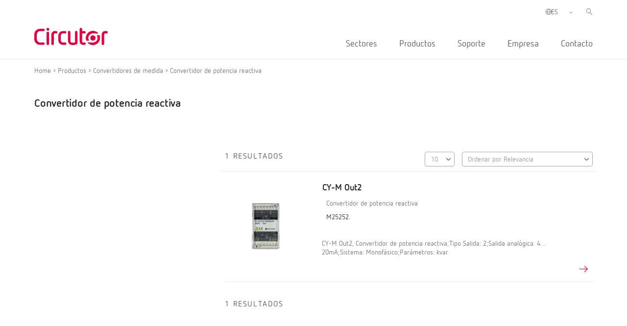

--- FILE ---
content_type: text/html; charset=UTF-8
request_url: https://circutor.com/productos/convertidores-de-medida/convertidor-de-potencia/convertidor-de-potencia-reactiva/serie/M256/
body_size: 10942
content:
<!DOCTYPE html>
<html lang="es-ES">

<head>
	<meta charset="UTF-8">
	<meta name="viewport" content="width=device-width, initial-scale=1">
	<link rel="profile" href="http://gmpg.org/xfn/11">
		<link href="https://cdn.jsdelivr.net/npm/bootstrap@5.0.2/dist/css/bootstrap.min.css" rel="stylesheet" integrity="sha384-EVSTQN3/azprG1Anm3QDgpJLIm9Nao0Yz1ztcQTwFspd3yD65VohhpuuCOmLASjC" crossorigin="anonymous">
	
	<meta name='robots' content='index, follow, max-image-preview:large, max-snippet:-1, max-video-preview:-1' />
<link rel="alternate" hreflang="es" href="https://circutor.com/productos/convertidores-de-medida/convertidor-de-potencia/convertidor-de-potencia-reactiva/serie/M256" />
<link rel="alternate" hreflang="en" href="https://circutor.com/en/products/measuring-transducers/power-transducer/reactive-power-transducer/serie/M256" />
<link rel="alternate" hreflang="fr" href="https://circutor.com/fr/produits/convertisseurs-de-mesure/convertisseur-de-puissance/convertisseur-de-puissance-reactive/serie/M256" />
<link rel="alternate" hreflang="pt" href="https://circutor.com/pt-pt/produtos/conversores-de-medida/conversor-de-potencia/conversor-de-potencia-reativa/serie/M256" />
<link rel="alternate" hreflang="ca" href="https://circutor.com/ca/productes/convertidors-de-mesurament/convertidor-de-potencia/convertidor-de-potencia-reactiva/serie/M256" />
<link rel="alternate" hreflang="x-default" href="https://circutor.com/productos/convertidores-de-medida/convertidor-de-potencia/convertidor-de-potencia-reactiva/serie/M256" />
<link rel="alternate" hreflang="es-mx" href="https://circutor.com/mx/productos-mx/convertidores-de-medida/convertidor-de-potencia/convertidor-de-potencia-reactiva/serie/M256" />
<script id="cookieyes" type="text/javascript" src="https://cdn-cookieyes.com/client_data/d90480250e8e75e7c28d954f/script.js"></script>
	<!-- This site is optimized with the Yoast SEO plugin v19.4 - https://yoast.com/wordpress/plugins/seo/ -->
	<title>Convertidor de potencia reactiva</title>
	<meta name="description" content="Los convertidores CY transforman la señal medida en una señal de proceso.La salida analógica es directamente proporcional al valor de la potencia reactiva monofásica medida. La medida es realizada en verdadero valor eficaz." />
	<link rel="canonical" href="https://circutor.com/productos/convertidores-de-medida/convertidor-de-potencia/convertidor-de-potencia-reactiva/serie/M256/" />
	<meta property="og:locale" content="es_ES" />
	<meta property="og:type" content="article" />
	<meta property="og:title" content="Convertidor de potencia reactiva" />
	<meta property="og:description" content="Los convertidores CY transforman la señal medida en una señal de proceso.La salida analógica es directamente proporcional al valor de la potencia reactiva monofásica medida. La medida es realizada en verdadero valor eficaz." />
	<meta property="og:url" content="https://circutor.com/productos/convertidores-de-medida/convertidor-de-potencia/convertidor-de-potencia-reactiva/serie/M256/" />
	<meta property="og:site_name" content="CIRCUTOR" />
	<meta property="article:publisher" content="https://www.facebook.com/CIRCUTOR.ES" />
	<meta property="article:modified_time" content="2024-06-17T10:35:16+00:00" />
	<meta property="og:image" content="https://circutor.com/wp-content/uploads/2022/07/Circutor_Logo_Color.png" />
	<meta property="og:image:width" content="1299" />
	<meta property="og:image:height" content="354" />
	<meta property="og:image:type" content="image/png" />
	<meta name="twitter:card" content="summary_large_image" />
	<meta name="twitter:site" content="@circutor" />
	<meta name="twitter:label1" content="Tiempo de lectura" />
	<meta name="twitter:data1" content="1 minuto" />
	<script type="application/ld+json" class="yoast-schema-graph">{"@context":"https://schema.org","@graph":[{"@type":"Organization","@id":"https://circutor.com/#organization","name":"Circutor","url":"https://circutor.com/","sameAs":["https://www.instagram.com/circutor_es","https://www.linkedin.com/company/circutor","https://www.youtube.com/user/CIRCUTORoficial","https://www.facebook.com/CIRCUTOR.ES","https://twitter.com/circutor"],"logo":{"@type":"ImageObject","inLanguage":"es","@id":"https://circutor.com/#/schema/logo/image/","url":"https://circutor.com/wp-content/uploads/2020/09/CIR_LOGO_RED.png","contentUrl":"https://circutor.com/wp-content/uploads/2020/09/CIR_LOGO_RED.png","width":512,"height":128,"caption":"Circutor"},"image":{"@id":"https://circutor.com/#/schema/logo/image/"}},{"@type":"WebSite","@id":"https://circutor.com/#website","url":"https://circutor.com/","name":"CIRCUTOR","description":"Soluciones para la eficiencia energética eléctrica","publisher":{"@id":"https://circutor.com/#organization"},"potentialAction":[{"@type":"SearchAction","target":{"@type":"EntryPoint","urlTemplate":"https://circutor.com/?s={search_term_string}"},"query-input":"required name=search_term_string"}],"inLanguage":"es"},{"@type":"WebPage","@id":"https://circutor.com/categoria/","url":"https://circutor.com/categoria/","name":"Accesorios para Contadores Complementos Eficientes de Circutor","isPartOf":{"@id":"https://circutor.com/#website"},"datePublished":"2020-10-09T08:30:21+00:00","dateModified":"2024-06-17T10:35:16+00:00","description":"Mejora tu sistema de medición con accesorios para contadores de Circutor. Eficiencia y precisión para un consumo eléctrico controlado.","breadcrumb":{"@id":"https://circutor.com/categoria/#breadcrumb"},"inLanguage":"es","potentialAction":[{"@type":"ReadAction","target":["https://circutor.com/categoria/"]}]},{"@type":"BreadcrumbList","@id":"https://circutor.com/categoria/#breadcrumb","itemListElement":[{"@type":"ListItem","position":1,"name":"Portada","item":"https://circutor.com/"},{"@type":"ListItem","position":2,"name":"Categoría"}]}]}</script>
	<!-- / Yoast SEO plugin. -->


<link rel="preload" href="https://fonts.googleapis.com/css2?family=Roboto:ital,wght@0,300;0,400;0,700&display=swap" as="style" media="all" onload="this.onload=null;this.rel='stylesheet'">
<link rel="stylesheet" href="https://fonts.googleapis.com/css2?family=Roboto:ital,wght@0,300;0,400;0,700&display=swap" media="all">
<noscript><link rel="stylesheet" href="https://fonts.googleapis.com/css2?family=Roboto:ital,wght@0,300;0,400;0,700&display=swap" media="all"></noscript>
<!--[if IE]><link rel="stylesheet" href="https://fonts.googleapis.com/css2?family=Roboto:ital,wght@0,300;0,400;0,700&display=swap" media="all"><![endif]-->
<style id='global-styles-inline-css' type='text/css'>
body{--wp--preset--color--black: #000000;--wp--preset--color--cyan-bluish-gray: #abb8c3;--wp--preset--color--white: #ffffff;--wp--preset--color--pale-pink: #f78da7;--wp--preset--color--vivid-red: #cf2e2e;--wp--preset--color--luminous-vivid-orange: #ff6900;--wp--preset--color--luminous-vivid-amber: #fcb900;--wp--preset--color--light-green-cyan: #7bdcb5;--wp--preset--color--vivid-green-cyan: #00d084;--wp--preset--color--pale-cyan-blue: #8ed1fc;--wp--preset--color--vivid-cyan-blue: #0693e3;--wp--preset--color--vivid-purple: #9b51e0;--wp--preset--gradient--vivid-cyan-blue-to-vivid-purple: linear-gradient(135deg,rgba(6,147,227,1) 0%,rgb(155,81,224) 100%);--wp--preset--gradient--light-green-cyan-to-vivid-green-cyan: linear-gradient(135deg,rgb(122,220,180) 0%,rgb(0,208,130) 100%);--wp--preset--gradient--luminous-vivid-amber-to-luminous-vivid-orange: linear-gradient(135deg,rgba(252,185,0,1) 0%,rgba(255,105,0,1) 100%);--wp--preset--gradient--luminous-vivid-orange-to-vivid-red: linear-gradient(135deg,rgba(255,105,0,1) 0%,rgb(207,46,46) 100%);--wp--preset--gradient--very-light-gray-to-cyan-bluish-gray: linear-gradient(135deg,rgb(238,238,238) 0%,rgb(169,184,195) 100%);--wp--preset--gradient--cool-to-warm-spectrum: linear-gradient(135deg,rgb(74,234,220) 0%,rgb(151,120,209) 20%,rgb(207,42,186) 40%,rgb(238,44,130) 60%,rgb(251,105,98) 80%,rgb(254,248,76) 100%);--wp--preset--gradient--blush-light-purple: linear-gradient(135deg,rgb(255,206,236) 0%,rgb(152,150,240) 100%);--wp--preset--gradient--blush-bordeaux: linear-gradient(135deg,rgb(254,205,165) 0%,rgb(254,45,45) 50%,rgb(107,0,62) 100%);--wp--preset--gradient--luminous-dusk: linear-gradient(135deg,rgb(255,203,112) 0%,rgb(199,81,192) 50%,rgb(65,88,208) 100%);--wp--preset--gradient--pale-ocean: linear-gradient(135deg,rgb(255,245,203) 0%,rgb(182,227,212) 50%,rgb(51,167,181) 100%);--wp--preset--gradient--electric-grass: linear-gradient(135deg,rgb(202,248,128) 0%,rgb(113,206,126) 100%);--wp--preset--gradient--midnight: linear-gradient(135deg,rgb(2,3,129) 0%,rgb(40,116,252) 100%);--wp--preset--duotone--dark-grayscale: url('#wp-duotone-dark-grayscale');--wp--preset--duotone--grayscale: url('#wp-duotone-grayscale');--wp--preset--duotone--purple-yellow: url('#wp-duotone-purple-yellow');--wp--preset--duotone--blue-red: url('#wp-duotone-blue-red');--wp--preset--duotone--midnight: url('#wp-duotone-midnight');--wp--preset--duotone--magenta-yellow: url('#wp-duotone-magenta-yellow');--wp--preset--duotone--purple-green: url('#wp-duotone-purple-green');--wp--preset--duotone--blue-orange: url('#wp-duotone-blue-orange');--wp--preset--font-size--small: 13px;--wp--preset--font-size--medium: 20px;--wp--preset--font-size--large: 36px;--wp--preset--font-size--x-large: 42px;}.has-black-color{color: var(--wp--preset--color--black) !important;}.has-cyan-bluish-gray-color{color: var(--wp--preset--color--cyan-bluish-gray) !important;}.has-white-color{color: var(--wp--preset--color--white) !important;}.has-pale-pink-color{color: var(--wp--preset--color--pale-pink) !important;}.has-vivid-red-color{color: var(--wp--preset--color--vivid-red) !important;}.has-luminous-vivid-orange-color{color: var(--wp--preset--color--luminous-vivid-orange) !important;}.has-luminous-vivid-amber-color{color: var(--wp--preset--color--luminous-vivid-amber) !important;}.has-light-green-cyan-color{color: var(--wp--preset--color--light-green-cyan) !important;}.has-vivid-green-cyan-color{color: var(--wp--preset--color--vivid-green-cyan) !important;}.has-pale-cyan-blue-color{color: var(--wp--preset--color--pale-cyan-blue) !important;}.has-vivid-cyan-blue-color{color: var(--wp--preset--color--vivid-cyan-blue) !important;}.has-vivid-purple-color{color: var(--wp--preset--color--vivid-purple) !important;}.has-black-background-color{background-color: var(--wp--preset--color--black) !important;}.has-cyan-bluish-gray-background-color{background-color: var(--wp--preset--color--cyan-bluish-gray) !important;}.has-white-background-color{background-color: var(--wp--preset--color--white) !important;}.has-pale-pink-background-color{background-color: var(--wp--preset--color--pale-pink) !important;}.has-vivid-red-background-color{background-color: var(--wp--preset--color--vivid-red) !important;}.has-luminous-vivid-orange-background-color{background-color: var(--wp--preset--color--luminous-vivid-orange) !important;}.has-luminous-vivid-amber-background-color{background-color: var(--wp--preset--color--luminous-vivid-amber) !important;}.has-light-green-cyan-background-color{background-color: var(--wp--preset--color--light-green-cyan) !important;}.has-vivid-green-cyan-background-color{background-color: var(--wp--preset--color--vivid-green-cyan) !important;}.has-pale-cyan-blue-background-color{background-color: var(--wp--preset--color--pale-cyan-blue) !important;}.has-vivid-cyan-blue-background-color{background-color: var(--wp--preset--color--vivid-cyan-blue) !important;}.has-vivid-purple-background-color{background-color: var(--wp--preset--color--vivid-purple) !important;}.has-black-border-color{border-color: var(--wp--preset--color--black) !important;}.has-cyan-bluish-gray-border-color{border-color: var(--wp--preset--color--cyan-bluish-gray) !important;}.has-white-border-color{border-color: var(--wp--preset--color--white) !important;}.has-pale-pink-border-color{border-color: var(--wp--preset--color--pale-pink) !important;}.has-vivid-red-border-color{border-color: var(--wp--preset--color--vivid-red) !important;}.has-luminous-vivid-orange-border-color{border-color: var(--wp--preset--color--luminous-vivid-orange) !important;}.has-luminous-vivid-amber-border-color{border-color: var(--wp--preset--color--luminous-vivid-amber) !important;}.has-light-green-cyan-border-color{border-color: var(--wp--preset--color--light-green-cyan) !important;}.has-vivid-green-cyan-border-color{border-color: var(--wp--preset--color--vivid-green-cyan) !important;}.has-pale-cyan-blue-border-color{border-color: var(--wp--preset--color--pale-cyan-blue) !important;}.has-vivid-cyan-blue-border-color{border-color: var(--wp--preset--color--vivid-cyan-blue) !important;}.has-vivid-purple-border-color{border-color: var(--wp--preset--color--vivid-purple) !important;}.has-vivid-cyan-blue-to-vivid-purple-gradient-background{background: var(--wp--preset--gradient--vivid-cyan-blue-to-vivid-purple) !important;}.has-light-green-cyan-to-vivid-green-cyan-gradient-background{background: var(--wp--preset--gradient--light-green-cyan-to-vivid-green-cyan) !important;}.has-luminous-vivid-amber-to-luminous-vivid-orange-gradient-background{background: var(--wp--preset--gradient--luminous-vivid-amber-to-luminous-vivid-orange) !important;}.has-luminous-vivid-orange-to-vivid-red-gradient-background{background: var(--wp--preset--gradient--luminous-vivid-orange-to-vivid-red) !important;}.has-very-light-gray-to-cyan-bluish-gray-gradient-background{background: var(--wp--preset--gradient--very-light-gray-to-cyan-bluish-gray) !important;}.has-cool-to-warm-spectrum-gradient-background{background: var(--wp--preset--gradient--cool-to-warm-spectrum) !important;}.has-blush-light-purple-gradient-background{background: var(--wp--preset--gradient--blush-light-purple) !important;}.has-blush-bordeaux-gradient-background{background: var(--wp--preset--gradient--blush-bordeaux) !important;}.has-luminous-dusk-gradient-background{background: var(--wp--preset--gradient--luminous-dusk) !important;}.has-pale-ocean-gradient-background{background: var(--wp--preset--gradient--pale-ocean) !important;}.has-electric-grass-gradient-background{background: var(--wp--preset--gradient--electric-grass) !important;}.has-midnight-gradient-background{background: var(--wp--preset--gradient--midnight) !important;}.has-small-font-size{font-size: var(--wp--preset--font-size--small) !important;}.has-medium-font-size{font-size: var(--wp--preset--font-size--medium) !important;}.has-large-font-size{font-size: var(--wp--preset--font-size--large) !important;}.has-x-large-font-size{font-size: var(--wp--preset--font-size--x-large) !important;}
</style>
<link rel='stylesheet' id='wpo_min-header-0-css'  href='https://circutor.com/wp-content/cache/wpo-minify/1765543799/assets/wpo-minify-header-797e89dd.min.css' type='text/css' media='all' />
<script type='text/javascript' id='wpo_min-header-0-js-extra'>
/* <![CDATA[ */
var wpml_cookies = {"wp-wpml_current_language":{"value":"es","expires":1,"path":"\/"}};
var wpml_cookies = {"wp-wpml_current_language":{"value":"es","expires":1,"path":"\/"}};
var MyAjax = {"url":"https:\/\/circutor.com\/wp-admin\/admin-ajax.php","current_lang":"es","wpml_RESULTADOS":"RESULTADOS","wpml_No_hay_resultados":"No hay resultados","wpml_Estoy_interesado_en":"Estoy interesado en...","wpml_Aceptar_todas_las_cookies":"Aceptar todas las cookies","template_url":"https:\/\/circutor.com\/wp-content\/themes\/circutor"};
/* ]]> */
</script>
<script type='text/javascript' src='https://circutor.com/wp-content/cache/wpo-minify/1765543799/assets/wpo-minify-header-bf9ba278.min.js' id='wpo_min-header-0-js'></script>

<!-- Fragmento de código de Google Analytics añadido por Site Kit -->
<script type='text/javascript' src='https://www.googletagmanager.com/gtag/js?id=G-BPC7LNN6BX' id='google_gtagjs-js' async></script>
<script type='text/javascript' id='google_gtagjs-js-after'>
window.dataLayer = window.dataLayer || [];function gtag(){dataLayer.push(arguments);}
gtag("js", new Date());
gtag("set", "developer_id.dZTNiMT", true);
gtag("config", "G-BPC7LNN6BX");
</script>

<!-- Final del fragmento de código de Google Analytics añadido por Site Kit -->
<link rel="https://api.w.org/" href="https://circutor.com/wp-json/" /><link rel="alternate" type="application/json" href="https://circutor.com/wp-json/wp/v2/pages/157" /><link rel="alternate" type="application/json+oembed" href="https://circutor.com/wp-json/oembed/1.0/embed?url=https%3A%2F%2Fcircutor.com%2Fcategoria%2F" />
<link rel="alternate" type="text/xml+oembed" href="https://circutor.com/wp-json/oembed/1.0/embed?url=https%3A%2F%2Fcircutor.com%2Fcategoria%2F&#038;format=xml" />
<meta name="generator" content="WPML ver:4.5.8 stt:8,1,4,41,2,66;" />
<meta name="generator" content="Site Kit by Google 1.80.0" />        <script type="text/javascript">
        var ajaxurl = 'https://circutor.com/wp-admin/admin-ajax.php';
        </script>
    <script data-cfasync="false"> var dFlipLocation = "https://circutor.com/wp-content/plugins/dflip/assets/"; var dFlipWPGlobal = {"text":{"toggleSound":"Turn on\/off Sound","toggleThumbnails":"Toggle Thumbnails","toggleOutline":"Toggle Outline\/Bookmark","previousPage":"Previous Page","nextPage":"Next Page","toggleFullscreen":"Toggle Fullscreen","zoomIn":"Zoom In","zoomOut":"Zoom Out","toggleHelp":"Toggle Help","singlePageMode":"Single Page Mode","doublePageMode":"Double Page Mode","downloadPDFFile":"Download PDF File","gotoFirstPage":"Goto First Page","gotoLastPage":"Goto Last Page","share":"Share"},"moreControls":"download,pageMode,startPage,endPage,sound","hideControls":"","scrollWheel":"true","backgroundColor":"#777","backgroundImage":"","height":"auto","paddingLeft":"20","paddingRight":"20","controlsPosition":"bottom","duration":800,"soundEnable":"true","enableDownload":"true","enableAnalytics":"false","webgl":"true","hard":"none","maxTextureSize":"1600","rangeChunkSize":"524288","zoomRatio":1.5,"stiffness":3,"singlePageMode":"0","autoPlay":"false","autoPlayDuration":5000,"autoPlayStart":"false","linkTarget":"2"};</script><meta name="generator" content="Powered by WPBakery Page Builder - drag and drop page builder for WordPress."/>

<!-- Fragmento de código de Google Tag Manager añadido por Site Kit -->
<script type="text/javascript">
			( function( w, d, s, l, i ) {
				w[l] = w[l] || [];
				w[l].push( {'gtm.start': new Date().getTime(), event: 'gtm.js'} );
				var f = d.getElementsByTagName( s )[0],
					j = d.createElement( s ), dl = l != 'dataLayer' ? '&l=' + l : '';
				j.async = true;
				j.src = 'https://www.googletagmanager.com/gtm.js?id=' + i + dl;
				f.parentNode.insertBefore( j, f );
			} )( window, document, 'script', 'dataLayer', 'GTM-NJDV5H7' );
			
</script>

<!-- Final del fragmento de código de Google Tag Manager añadido por Site Kit -->
<meta name="generator" content="Powered by Slider Revolution 6.7.14 - responsive, Mobile-Friendly Slider Plugin for WordPress with comfortable drag and drop interface." />
<link rel="icon" href="https://circutor.com/wp-content/uploads/2022/04/cropped-512-1-32x32.png" sizes="32x32" />
<link rel="icon" href="https://circutor.com/wp-content/uploads/2022/04/cropped-512-1-192x192.png" sizes="192x192" />
<link rel="apple-touch-icon" href="https://circutor.com/wp-content/uploads/2022/04/cropped-512-1-180x180.png" />
<meta name="msapplication-TileImage" content="https://circutor.com/wp-content/uploads/2022/04/cropped-512-1-270x270.png" />
<script>function setREVStartSize(e){
			//window.requestAnimationFrame(function() {
				window.RSIW = window.RSIW===undefined ? window.innerWidth : window.RSIW;
				window.RSIH = window.RSIH===undefined ? window.innerHeight : window.RSIH;
				try {
					var pw = document.getElementById(e.c).parentNode.offsetWidth,
						newh;
					pw = pw===0 || isNaN(pw) || (e.l=="fullwidth" || e.layout=="fullwidth") ? window.RSIW : pw;
					e.tabw = e.tabw===undefined ? 0 : parseInt(e.tabw);
					e.thumbw = e.thumbw===undefined ? 0 : parseInt(e.thumbw);
					e.tabh = e.tabh===undefined ? 0 : parseInt(e.tabh);
					e.thumbh = e.thumbh===undefined ? 0 : parseInt(e.thumbh);
					e.tabhide = e.tabhide===undefined ? 0 : parseInt(e.tabhide);
					e.thumbhide = e.thumbhide===undefined ? 0 : parseInt(e.thumbhide);
					e.mh = e.mh===undefined || e.mh=="" || e.mh==="auto" ? 0 : parseInt(e.mh,0);
					if(e.layout==="fullscreen" || e.l==="fullscreen")
						newh = Math.max(e.mh,window.RSIH);
					else{
						e.gw = Array.isArray(e.gw) ? e.gw : [e.gw];
						for (var i in e.rl) if (e.gw[i]===undefined || e.gw[i]===0) e.gw[i] = e.gw[i-1];
						e.gh = e.el===undefined || e.el==="" || (Array.isArray(e.el) && e.el.length==0)? e.gh : e.el;
						e.gh = Array.isArray(e.gh) ? e.gh : [e.gh];
						for (var i in e.rl) if (e.gh[i]===undefined || e.gh[i]===0) e.gh[i] = e.gh[i-1];
											
						var nl = new Array(e.rl.length),
							ix = 0,
							sl;
						e.tabw = e.tabhide>=pw ? 0 : e.tabw;
						e.thumbw = e.thumbhide>=pw ? 0 : e.thumbw;
						e.tabh = e.tabhide>=pw ? 0 : e.tabh;
						e.thumbh = e.thumbhide>=pw ? 0 : e.thumbh;
						for (var i in e.rl) nl[i] = e.rl[i]<window.RSIW ? 0 : e.rl[i];
						sl = nl[0];
						for (var i in nl) if (sl>nl[i] && nl[i]>0) { sl = nl[i]; ix=i;}
						var m = pw>(e.gw[ix]+e.tabw+e.thumbw) ? 1 : (pw-(e.tabw+e.thumbw)) / (e.gw[ix]);
						newh =  (e.gh[ix] * m) + (e.tabh + e.thumbh);
					}
					var el = document.getElementById(e.c);
					if (el!==null && el) el.style.height = newh+"px";
					el = document.getElementById(e.c+"_wrapper");
					if (el!==null && el) {
						el.style.height = newh+"px";
						el.style.display = "block";
					}
				} catch(e){
					console.log("Failure at Presize of Slider:" + e)
				}
			//});
		  };</script>
<style type="text/css" data-type="vc_shortcodes-custom-css">.vc_custom_1623399024376{padding-right: 7px !important;padding-left: 7px !important;}.vc_custom_1613382650631{margin-left: 0px !important;}.vc_custom_1649240973746{margin-left: 0px !important;padding-right: 7px !important;padding-left: 7px !important;}.vc_custom_1649240982562{margin-left: 0px !important;padding-top: 15px !important;padding-right: 7px !important;padding-left: 7px !important;}</style><noscript><style> .wpb_animate_when_almost_visible { opacity: 1; }</style></noscript>
	

 <!-- CODIGO MARKETO -->
 <script type="text/javascript">
(function() {
var didInit = false;
function initMunchkin() {
if(didInit === false) {
didInit = true;
Munchkin.init('940-CSD-667');
}
}
var s = document.createElement('script');
s.type = 'text/javascript';
s.async = true;
s.src = '//munchkin.marketo.net/munchkin.js';
s.onreadystatechange = function() {
if (this.readyState == 'complete' || this.readyState == 'loaded') {
initMunchkin();
}
};
s.onload = initMunchkin;
document.getElementsByTagName('head')[0].appendChild(s);
})();
</script>



</head>


<body class="page-template-default page page-id-157 wpb-js-composer js-comp-ver-6.9.0 vc_responsive" class="no-js">

		<div id="header"><div class="vc_container"><div class="vc_row wpb_row vc_row-fluid"><div class="logo_header wpb_column vc_column_container vc_col-sm-3"><div class="vc_column-inner"><div class="wpb_wrapper">
	<div  class="wpb_single_image wpb_content_element vc_align_left   logo_sticky">
		
		<figure class="wpb_wrapper vc_figure">
			<a href="/" target="_self" class="vc_single_image-wrapper   vc_box_border_grey"><img width="512" height="128" src="https://circutor.com/wp-content/uploads/2020/09/CIR_LOGO_RED.png" class="vc_single_image-img attachment-full" alt="Circutor" loading="lazy" title="CIR_LOGO_RED" srcset="https://circutor.com/wp-content/uploads/2020/09/CIR_LOGO_RED.png 512w, https://circutor.com/wp-content/uploads/2020/09/CIR_LOGO_RED-300x75.png 300w" sizes="(max-width: 512px) 100vw, 512px" /></a>
		</figure>
	</div>
</div></div></div><div class="acciones_header wpb_column vc_column_container vc_col-sm-9"><div class="vc_column-inner"><div class="wpb_wrapper">
	<div class="wpb_raw_code wpb_content_element wpb_raw_html input_buscador_home_mvl" >
		<div class="wpb_wrapper">
			<input id="buscador_home_mvl" type="search"  placeholder="Buscar" >
		</div>
	</div>

	<div class="wpb_raw_code wpb_content_element wpb_raw_html input_buscador_home" >
		<div class="wpb_wrapper">
			<input id="buscador_home" type="search"  placeholder="Buscar" >
		</div>
	</div>
<div class="vc_row wpb_row vc_inner vc_row-fluid menu_left_top"><div class="wpb_column vc_column_container vc_col-sm-12"><div class="vc_column-inner"><div class="wpb_wrapper"><div class="selector-idiomas"><span><i class="ico-globe-meridians"></i></span><select class="select_language_dropdown"><option style="background-image:url(\"https://circutor.com/wp-content/plugins/sitepress-multilingual-cms/res/flags/es.png\");" url-flag="https://circutor.com/wp-content/plugins/sitepress-multilingual-cms/res/flags/es.png" value="es" data-url="https://circutor.com/productos/convertidores-de-medida/convertidor-de-potencia/convertidor-de-potencia-reactiva/" selected>ES</option><option style="background-image:url(\"https://circutor.com/wp-content/plugins/sitepress-multilingual-cms/res/flags/en.png\");" url-flag="https://circutor.com/wp-content/plugins/sitepress-multilingual-cms/res/flags/en.png" value="en" data-url="https://circutor.com/en/products/measuring-transducers/power-transducer/reactive-power-transducer/">EN</option><option style="background-image:url(\"https://circutor.com/wp-content/plugins/sitepress-multilingual-cms/res/flags/fr.png\");" url-flag="https://circutor.com/wp-content/plugins/sitepress-multilingual-cms/res/flags/fr.png" value="fr" data-url="https://circutor.com/fr/produits/convertisseurs-de-mesure/convertisseur-de-puissance/convertisseur-de-puissance-reactive/">FR</option><option style="background-image:url(\"https://circutor.com/wp-content/plugins/sitepress-multilingual-cms/res/flags/pt-pt.png\");" url-flag="https://circutor.com/wp-content/plugins/sitepress-multilingual-cms/res/flags/pt-pt.png" value="pt-pt" data-url="https://circutor.com/pt-pt/produtos/conversores-de-medida/conversor-de-potencia/conversor-de-potencia-reativa/">PT</option><option style="background-image:url(\"https://circutor.com/wp-content/plugins/sitepress-multilingual-cms/res/flags/ca.png\");" url-flag="https://circutor.com/wp-content/plugins/sitepress-multilingual-cms/res/flags/ca.png" value="ca" data-url="https://circutor.com/ca/productes/convertidors-de-mesurament/convertidor-de-potencia/convertidor-de-potencia-reactiva/">CA</option><option style="background-image:url(\"https://circutor.com/wp-content/uploads/flags/mx.png\");" url-flag="https://circutor.com/wp-content/uploads/flags/mx.png" value="mx" data-url="https://circutor.com/mx/productos-mx/convertidores-de-medida/convertidor-de-potencia/convertidor-de-potencia-reactiva/">MX</option></select></div>
  <script>
    jQuery(document).ready(function(){
      jQuery(".select_language_dropdown").children("option").each(function(){
        if(this.selected){
          jQuery(".wpml-ls-flag").attr("src", jQuery(this).attr("url-flag"));
        }
      });

      jQuery(".select_language_dropdown").change(function(){
        var option = jQuery("option:selected", this).attr("data-url");
        window.location.href = option;
      });
    });
  </script>
	<div class="wpb_raw_code wpb_content_element wpb_raw_html buscador_header" >
		<div class="wpb_wrapper">
			<i class="ico-left-pointing-glass"></i>
		</div>
	</div>
</div></div></div></div><div  class="vc_wp_custommenu wpb_content_element wrapper_menu_principal menu_header"><div class="widget widget_nav_menu"><div class="menu-principal-container"><ul id="menu-principal" class="menu"><li id="menu-item-390" class="item-menu-sectores menu-item menu-item-type-post_type menu-item-object-page menu-item-390"><a href="https://circutor.com/sectores/">Sectores</a></li>
<li id="menu-item-128" class="item-menu-productos menu-item menu-item-type-post_type menu-item-object-page menu-item-128"><a href="https://circutor.com/productos-y-soluciones-circutor/">Productos</a></li>
<li id="menu-item-382" class="menu-item menu-item-type-post_type menu-item-object-page menu-item-has-children menu-item-382"><a href="https://circutor.com/soporte/">Soporte</a>
<ul class="sub-menu">
	<li id="menu-item-1733" class="menu-item menu-item-type-post_type menu-item-object-page menu-item-has-children menu-item-1733"><a href="https://circutor.com/soporte/formacion/">Formación <i class="ico-guil-singl-right"></i></a>
	<ul class="sub-menu">
		<li id="menu-item-1940" class="menu-item menu-item-type-post_type menu-item-object-page menu-item-1940"><a href="https://circutor.com/soporte/formacion/formacion-online-y-presencial/">Formación online y presencial <i class="ico-guil-singl-right"></i></a></li>
		<li id="menu-item-1932" class="menu-item menu-item-type-post_type menu-item-object-page menu-item-1932"><a href="https://circutor.com/soporte/formacion/notebooks/">Notebooks <i class="ico-guil-singl-right"></i></a></li>
	</ul>
</li>
	<li id="menu-item-11981" class="menu-item menu-item-type-post_type menu-item-object-page menu-item-has-children menu-item-11981"><a href="https://circutor.com/soporte/descargas/">Descargas <i class="ico-guil-singl-right"></i></a>
	<ul class="sub-menu">
		<li id="menu-item-31212" class="menu-item menu-item-type-post_type menu-item-object-page menu-item-31212"><a href="https://circutor.com/soporte/descargas/catalogos-y-folletos/">Catálogos y Folletos <i class="ico-guil-singl-right"></i></a></li>
		<li id="menu-item-31211" class="menu-item menu-item-type-post_type menu-item-object-page menu-item-31211"><a href="https://circutor.com/soporte/descargas/software-y-firmware/">Software y Firmware <i class="ico-guil-singl-right"></i></a></li>
		<li id="menu-item-52484" class="menu-item menu-item-type-custom menu-item-object-custom menu-item-52484"><a href="https://circutor.com/archivos-2d-y-3d-de-nuestros-productos/">Archivos 2D y 3D</a></li>
	</ul>
</li>
	<li id="menu-item-56697" class="menu-item menu-item-type-post_type menu-item-object-page menu-item-has-children menu-item-56697"><a href="https://circutor.com/soporte/documentacion-tecnica/">Documentación Técnica <i class="ico-guil-singl-right"></i></a>
	<ul class="sub-menu">
		<li id="menu-item-56698" class="menu-item menu-item-type-custom menu-item-object-custom menu-item-56698"><a target="_blank" rel="noopener" href="https://pssdocs.circutor.com/es/">PowerStudio SCADA <i class="ico-guil-singl-right"></i></a></li>
		<li id="menu-item-56699" class="menu-item menu-item-type-custom menu-item-object-custom menu-item-56699"><a target="_blank" rel="noopener" href="https://scout.circutor.com/docs/es/">Plataforma Scout <i class="ico-guil-singl-right"></i></a></li>
		<li id="menu-item-56700" class="menu-item menu-item-type-custom menu-item-object-custom menu-item-56700"><a target="_blank" rel="noopener" href="https://docs.pickdata.net/latest/">Edge IoT eManager / eCore <i class="ico-guil-singl-right"></i></a></li>
	</ul>
</li>
	<li id="menu-item-1879" class="menu-item menu-item-type-post_type menu-item-object-page menu-item-1879"><a href="https://circutor.com/soporte/videotutoriales/">Videotutoriales <i class="ico-guil-singl-right"></i></a></li>
	<li id="menu-item-1600" class="menu-item menu-item-type-post_type menu-item-object-page menu-item-1600"><a href="https://circutor.com/soporte/preguntas-frecuentes/">Preguntas frecuentes <i class="ico-guil-singl-right"></i></a></li>
	<li id="menu-item-1526" class="menu-item menu-item-type-post_type menu-item-object-page menu-item-1526"><a href="https://circutor.com/contacto/posventa-y-asistencia-tecnica/">Posventa y Asistencia Técnica <i class="ico-guil-singl-right"></i></a></li>
</ul>
</li>
<li id="menu-item-1633" class="menu-item menu-item-type-post_type menu-item-object-page menu-item-has-children menu-item-1633"><a href="https://circutor.com/empresa/">Empresa</a>
<ul class="sub-menu">
	<li id="menu-item-34552" class="menu-item menu-item-type-post_type menu-item-object-page menu-item-34552"><a href="https://circutor.com/50-aniversario/">50 Aniversario <i class="ico-guil-singl-right"></i></a></li>
	<li id="menu-item-1235" class="menu-item menu-item-type-post_type menu-item-object-page menu-item-1235"><a href="https://circutor.com/empresa/marca-circutor/">Marca CIRCUTOR <i class="ico-guil-singl-right"></i></a></li>
	<li id="menu-item-446" class="menu-item menu-item-type-post_type menu-item-object-page menu-item-446"><a href="https://circutor.com/empresa/cultura-y-valores/">Cultura y valores <i class="ico-guil-singl-right"></i></a></li>
	<li id="menu-item-691" class="menu-item menu-item-type-post_type menu-item-object-page menu-item-691"><a href="https://circutor.com/empresa/compromiso/">Compromiso <i class="ico-guil-singl-right"></i></a></li>
	<li id="menu-item-1609" class="menu-item menu-item-type-post_type menu-item-object-page menu-item-1609"><a href="https://circutor.com/empresa/innovacion/">Innovación <i class="ico-guil-singl-right"></i></a></li>
	<li id="menu-item-1290" class="menu-item menu-item-type-post_type menu-item-object-page menu-item-1290"><a href="https://circutor.com/empresa/empleo/">Empleo <i class="ico-guil-singl-right"></i></a></li>
	<li id="menu-item-1423" class="menu-item menu-item-type-post_type menu-item-object-page menu-item-1423"><a href="https://circutor.com/empresa/laboratorio/">Laboratorio <i class="ico-guil-singl-right"></i></a></li>
	<li id="menu-item-1202" class="menu-item menu-item-type-post_type menu-item-object-page menu-item-1202"><a href="https://circutor.com/empresa/actualidad-y-noticias-circutor/">Actualidad <i class="ico-guil-singl-right"></i></a></li>
</ul>
</li>
<li id="menu-item-1528" class="menu-item menu-item-type-post_type menu-item-object-page menu-item-has-children menu-item-1528"><a href="https://circutor.com/contacto/">Contacto</a>
<ul class="sub-menu">
	<li id="menu-item-1452" class="menu-item menu-item-type-post_type menu-item-object-page menu-item-1452"><a href="https://circutor.com/contacto/posventa-y-asistencia-tecnica/">Posventa y Asistencia Técnica <i class="ico-guil-singl-right"></i></a></li>
	<li id="menu-item-574" class="menu-item menu-item-type-post_type menu-item-object-page menu-item-574"><a href="https://circutor.com/contacto/red-comercial/">Red Comercial <i class="ico-guil-singl-right"></i></a></li>
</ul>
</li>
</ul></div></div></div>
	<div class="wpb_raw_code wpb_content_element wpb_raw_html buscador_header_sticky" >
		<div class="wpb_wrapper">
			<i class="ico-left-pointing-glass"></i>
		</div>
	</div>
</div></div></div></div>
</div></div><script>if (jQuery(".vc_wp_custommenu.wrapper_menu_principal").length > 0){var toggle_menu = "<button class='menu-toggle'> <i class='ico-hamburger-menu'></i></button>";jQuery(toggle_menu).insertBefore(".vc_wp_custommenu.wrapper_menu_principal");}</script><div class="vc_container"><div class="vc_row wpb_row vc_row-fluid"><div class="wpb_column vc_column_container vc_col-sm-12"><div class="vc_column-inner"><div class="wpb_wrapper"><div itemscope itemtype="https://schema.org/BreadcrumbList" id="breadcrumb"><div itemprop="itemListElement" itemscope itemtype="https://schema.org/ListItem"><a itemprop="item" href="https://circutor.com"><span itemprop="name">Home</span></a><meta itemprop="position" content="1" /></div><div itemprop="itemListElement" itemscope itemtype="https://schema.org/ListItem"><span><i class="ico-guil-singl-right"></i></span><a itemprop="item" href="https://circutor.com/productos/"><span itemprop="name">Productos</span></a><meta itemprop="position" content="2" /></div><div itemprop="itemListElement" itemscope itemtype="https://schema.org/ListItem"><span><i class="ico-guil-singl-right"></i></span><a itemprop="item" href="https://circutor.com/productos/medida-y-control/instrumentacion-digital-y-convertidores-de-medida/convertidores-de-medida/"><span itemprop="name">Convertidores de medida</span></a><meta itemprop="position" content="3" data-tmp="out_bc3"/></div><div itemprop="itemListElement" itemscope itemtype="https://schema.org/ListItem"><span><i class="ico-guil-singl-right"></i></span><a itemprop="item" href="https://circutor.com/productos/convertidores-de-medida/convertidor-de-potencia/convertidor-de-potencia-reactiva/"><span itemprop="name">Convertidor de potencia reactiva</span></a><meta itemprop="position" content="3" data-tmp="out_bc" /></div><h1 style="letter-spacing:-0.01em;" class="titulo_categoria">Convertidor de potencia reactiva</h1></div></div></div></div><div class="vc_row wpb_row vc_row-fluid vc_custom_1623399024376"><div class="wpb_column vc_column_container vc_col-sm-12"><div class="vc_column-inner"><div class="wpb_wrapper"><div class="vc_row wpb_row vc_inner vc_row-fluid listado_series_cat"><div class="listado_categorias_series wpb_column vc_column_container vc_col-sm-12"><div class="vc_column-inner"><div class="wpb_wrapper"><div class="wpb_column vc_column_container vc_col-sm-12"><div class="vc_column-inner"><div class="wpb_wrapper"><div class="vc_row wpb_row vc_inner vc_row-fluid series_list_row"></div></div></div></div>
      <script>
        jQuery(document).ready(function(){
          jQuery(".filter_header").each(function(){
              if((jQuery(this).children("h4").html() == "Serie") || (jQuery(this).children("h4").html() == "意甲") || (jQuery(this).children("h4").html() == "Série") || (jQuery(this).children("h4").html() == "Seria")){
                 jQuery(this).parent().hide();
              }
          });
        });
      </script>
    </div></div></div></div></div></div></div></div><div id="filtro_producto" class="vc_row wpb_row vc_row-fluid vc_custom_1613382650631"><div class="wpb_column vc_column_container vc_col-sm-4"><div class="vc_column-inner"><div class="wpb_wrapper"><div class="vc_row wpb_row vc_inner vc_row-fluid"><div class="wpb_column vc_column_container vc_col-sm-12"><div class="vc_column-inner"><div class="wpb_wrapper"><div id="filter_category_product" data-categoria=""></div></div></div></div></div></div></div></div><div class="wpb_column vc_column_container vc_col-sm-8"><div class="vc_column-inner"><div class="wpb_wrapper"><div class="vc_row wpb_row vc_inner vc_row-fluid"><div class="resultados_producto wpb_column vc_column_container vc_col-sm-6"><div class="vc_column-inner"><div class="wpb_wrapper"><h6>1 RESULTADOS</h6></div></div></div><div class="right-alignment wpb_column vc_column_container vc_col-sm-6"><div class="vc_column-inner"><div class="wpb_wrapper"><select class="select-css posts_per_page" name="posts_per_page"><option class="filter" value="10" selected>10<br><option class="filter" value="20">20<br><option class="filter" value="50">50<br></select><select class="select-css order" name="orderBy"><option value="" selected>Ordenar por Relevancia<br><option value="tipo ASC">Ordenar alfabéticamente ascendente<br><option value="tipo DESC">Ordenar alfabéticamnete descendente<br></select></div></div></div></div><div id="lista_productos" class="vc_row wpb_row vc_inner vc_row-fluid"><div class="wpb_column vc_column_container vc_col-sm-12"><div class="vc_column-inner"><div class="wpb_wrapper"><a href="https://circutor.com/productos/convertidores-de-medida/convertidor-de-potencia/convertidor-de-potencia-reactiva/product/M25252./"><div class="contenedor_producto"><div class="producto"><div class="imgprod"><img src="https://d7rh5s3nxmpy4.cloudfront.net/CMP911/PR1053BI346_M25252_CY_M_Sal_2_Convertidor_kvar_THM.jpg" alt="Convertidor de potencia reactiva"></div><div class="descprod">
                    <h2>CY-M Out2</h2>
                    <p class="descripcion-corta">Convertidor de potencia reactiva</p>
                    <p class="referencia-seccion">M25252.</p>
                    <p class="aplicaciones">CY-M Out2, Convertidor de potencia reactiva;Tipo Salida: 2;Salida analógica: 4…20mA;Sistema: Monofásico;Parámetros: kvar</p>
                    <div class="flecha_enlace"><i class="ico-arrow-right"></i></div>
                </div></div></div></a></div></div></div></div><div id="pagination_filtro" class="vc_row wpb_row vc_inner vc_row-fluid"><div class="resultados_producto wpb_column vc_column_container vc_col-sm-4"><div class="vc_column-inner"><div class="wpb_wrapper"><h6>1 RESULTADOS</h6></div></div></div><div class="wpb_column vc_column_container vc_col-sm-8" id="pag_filtro"><div class="vc_column-inner"><div class="wpb_wrapper"><ul class="pagination" data-pages="1"></ul></div></div></div></div></div></div></div></div>
</div><div id="footer"><div class="vc_container"><div class="vc_row wpb_row vc_row-fluid footer_top"><div class="wpb_column vc_column_container vc_col-sm-3"><div class="vc_column-inner"><div class="wpb_wrapper">
	<div class="wpb_text_column wpb_content_element  bloque_contacto" >
		<div class="wpb_wrapper">
			<h6 class="wrap-title">CONTACTO</h6>
<p>Vial Sant Jordi s/n &#8211; 08232<br />
Viladecavalls, Barcelona (España)<br />
<a href="tel:0034937452900">+34 93 745 29 00</a><br />
<a href="/contacto/">Contactar <i class="ico-arrow-right"></i></a></p>

		</div>
	</div>

	<div class="wpb_text_column wpb_content_element  bloque_contacto sat" >
		<div class="wpb_wrapper">
			<h6 class="wrap-title">SAT</h6>
<p>Servicio de Asistencia Técnica<br />
<a href="tel:0034937452919">+34 93 745 29 19</a><br />
<a href="/contacto/posventa-y-asistencia-tecnica/">Enviar consulta <i class="ico-arrow-right"></i></a></p>

		</div>
	</div>
</div></div></div><div class="wpb_column vc_column_container vc_col-sm-3"><div class="vc_column-inner"><div class="wpb_wrapper">
	<div class="wpb_text_column wpb_content_element  bloque_contacto" >
		<div class="wpb_wrapper">
			<h6 class="wrap-title">EXPERTOS EN</h6>
<ul>
<li><a href="/soporte/formacion/notebooks/eficiencia-energetica-electrica/">Eficiencia energética eléctrica<i class="ico-guil-singl-right"></i></a></li>
<li><a href="/soporte/formacion/notebooks/vehiculo-electrico/">Movilidad eléctrica<i class="ico-guil-singl-right"></i></a></li>
<li><a href="/soporte/formacion/notebooks/energia-reactiva/">Compensación energía reactiva<i class="ico-guil-singl-right"></i></a></li>
<li><a href="/articulos/armonicos-electricos-definicion-problematica-soluciones/">Filtrado de armónicos<i class="ico-guil-singl-right"></i></a></li>
<li><a href="/sectores/terciario-edificios-e-infraestructuras/continuidad-de-servicio/">Protección eléctrica<i class="ico-guil-singl-right"></i></a></li>
<li><a href="/sectores/industria/analisis-de-instalaciones-electricas/">Medida de energía<i class="ico-guil-singl-right"></i></a></li>
<li><a href="/sectores/autoconsumo-de-energia/">Autoconsumo<i class="ico-guil-singl-right"></i></a></li>
<li><a href="/soporte/formacion/notebooks/eficiencia-energetica-electrica/">Auditoría energética<i class="ico-guil-singl-right"></i></a></li>
<li><a href="/sectores/internet-of-things-iot/">Internet of Things<i class="ico-guil-singl-right"></i></a></li>
</ul>

		</div>
	</div>
</div></div></div><div class="wpb_column vc_column_container vc_col-sm-3"><div class="vc_column-inner"><div class="wpb_wrapper">
	<div class="wpb_text_column wpb_content_element  bloque_contacto" >
		<div class="wpb_wrapper">
			<h6 class="wrap-title">PRODUCTOS</h6>
<ul>
<li><a href="/productos/medida-y-control/">Medida y control <i class="ico-guil-singl-right"></i></a></li>
<li><a href="/productos/metering/">Metering <i class="ico-guil-singl-right"></i></a></li>
<li><a href="/productos/proteccion-y-control/">Protección y control <i class="ico-guil-singl-right"></i></a></li>
<li><a href="/productos/compensacion-de-energia-reactiva-y-filtrado-de-armonicos/">Reactiva y filtrado <i class="ico-guil-singl-right"></i></a></li>
<li><a href="/productos/recarga-inteligente-para-vehiculos-electricos/">Movilidad eléctrica <i class="ico-guil-singl-right"></i></a></li>
<li><a href="/productos/energias-renovables/">Energías renovables <i class="ico-guil-singl-right"></i></a></li>
<li><a href="/productos/software/">Software <i class="ico-guil-singl-right"></i></a></li>
<li><a href="/productos/iot-industrial-y-automatizacion/">IoT Industrial y Automatización <i class="ico-guil-singl-right"></i></a></li>
</ul>

		</div>
	</div>
</div></div></div><div class="wpb_column vc_column_container vc_col-sm-3"><div class="vc_column-inner"><div class="wpb_wrapper">
	<div class="wpb_text_column wpb_content_element  bloque_contacto rrss" >
		<div class="wpb_wrapper">
			<h6 class="wrap-title">CONECTAR</h6>
<p><a href="https://www.facebook.com/CIRCUTOR.ES" target="_blank" rel="noopener"><img src="/wp-content/uploads/2020/09/Icons_RRSS_Web_Facebook_Color.svg" /></a><a href="https://www.linkedin.com/company/circutor" target="_blank" rel="noopener"><img src="/wp-content/uploads/2020/09/Icons_RRSS_Web_LinkedIn_Color.svg" /></a><a href="https://twitter.com/circutor" target="_blank" rel="noopener"><img src="/wp-content/uploads/2024/01/Icons_RRSS_Web_X_Color-2.svg" /></a><a href="https://www.youtube.com/channel/UCvPq1rHYKgmQ1WrqM6bcZfA" target="_blank" rel="noopener"><img src="/wp-content/uploads/2020/09/Icons_RRSS_Web_YouTube_Color.svg" /></a><a href="https://www.instagram.com/circutor_es/" target="_blank" rel="noopener"><img src="/wp-content/uploads/2024/01/Icons_RRSS_Web_instagram_Color.svg" /></a></p>

		</div>
	</div>

	<div class="wpb_text_column wpb_content_element  bloque_contacto" >
		<div class="wpb_wrapper">
			<h6 class="wrap-title">INFORMACIÓN</h6>
<ul>
<li><a href="/politica-de-privacidad/">Política de privacidad <i class="ico-guil-singl-right"></i></a></li>
<li><a href="/politica-de-cookies/">Política de cookies <i class="ico-guil-singl-right"></i></a></li>
<li><a href="/uso-de-redes-sociales/">Uso de redes sociales <i class="ico-guil-singl-right"></i></a></li>
<li><a href="/condiciones-generales-de-venta/">Condiciones generales de venta <i class="ico-guil-singl-right"></i></a></li>
<li><a href="/aviso-legal/">Aviso legal <i class="ico-guil-singl-right"></i></a></li>
<li><a href="/codigo-etico/">Código ético <i class="ico-guil-singl-right"></i></a></li>
<li><a href="/sistema-interno-de-informacion/">Sistema interno de información <i class="ico-guil-singl-right"></i></a></li>
</ul>

		</div>
	</div>
</div></div></div></div><div class="vc_row wpb_row vc_row-fluid footer_bottom"><div class="wpb_column vc_column_container vc_col-sm-12"><div class="vc_column-inner"><div class="wpb_wrapper">
	<div  class="wpb_single_image wpb_content_element vc_align_center">
		
		<figure class="wpb_wrapper vc_figure">
			<div class="vc_single_image-wrapper   vc_box_border_grey"><img width="512" height="128" src="https://circutor.com/wp-content/uploads/2020/09/CIR_LOGO_GREY.png" class="vc_single_image-img attachment-full" alt="" loading="lazy" title="CIR_LOGO_GREY" srcset="https://circutor.com/wp-content/uploads/2020/09/CIR_LOGO_GREY.png 512w, https://circutor.com/wp-content/uploads/2020/09/CIR_LOGO_GREY-300x75.png 300w" sizes="(max-width: 512px) 100vw, 512px" /></div>
		</figure>
	</div>

	<div class="wpb_text_column wpb_content_element " >
		<div class="wpb_wrapper">
			<p style="text-align: center;">© 2024 CIRCUTOR.COM | Todos los derechos reservados</p>

		</div>
	</div>
</div></div></div></div>
</div></div>
		<script>
			window.RS_MODULES = window.RS_MODULES || {};
			window.RS_MODULES.modules = window.RS_MODULES.modules || {};
			window.RS_MODULES.waiting = window.RS_MODULES.waiting || [];
			window.RS_MODULES.defered = false;
			window.RS_MODULES.moduleWaiting = window.RS_MODULES.moduleWaiting || {};
			window.RS_MODULES.type = 'compiled';
		</script>
				<!-- Fragmento de código de Google Tag Manager (noscript) añadido por Site Kit -->
		<noscript>
			<iframe src="https://www.googletagmanager.com/ns.html?id=GTM-NJDV5H7" height="0" width="0" style="display:none;visibility:hidden"></iframe>
		</noscript>
		<!-- Final del fragmento de código de Google Tag Manager (noscript) añadido por Site Kit -->
		<link rel='stylesheet' id='wpo_min-footer-0-css'  href='https://circutor.com/wp-content/cache/wpo-minify/1765543799/assets/wpo-minify-footer-1fb81111.min.css' type='text/css' media='all' />
<script type='text/javascript' id='wpo_min-footer-0-js-extra'>
/* <![CDATA[ */
var vcData = {"currentTheme":{"slug":"circutor"}};
/* ]]> */
</script>
<script type='text/javascript' src='https://circutor.com/wp-content/cache/wpo-minify/1765543799/assets/wpo-minify-footer-781a0f99.min.js' id='wpo_min-footer-0-js'></script>
<script>!function(e){"use strict";var t=function(t,n,o,r){function i(e){return l.body?e():void setTimeout(function(){i(e)})}function d(){s.addEventListener&&s.removeEventListener("load",d),s.media=o||"all"}var a,l=e.document,s=l.createElement("link");if(n)a=n;else{var f=(l.body||l.getElementsByTagName("head")[0]).childNodes;a=f[f.length-1]}var u=l.styleSheets;if(r)for(var c in r)r.hasOwnProperty(c)&&s.setAttribute(c,r[c]);s.rel="stylesheet",s.href=t,s.media="only x",i(function(){a.parentNode.insertBefore(s,n?a:a.nextSibling)});var v=function(e){for(var t=s.href,n=u.length;n--;)if(u[n].href===t)return e();setTimeout(function(){v(e)})};return s.addEventListener&&s.addEventListener("load",d),s.onloadcssdefined=v,v(d),s};"undefined"!=typeof exports?exports.loadCSS=t:e.loadCSS=t}("undefined"!=typeof global?global:this);</script>
</body><script src="https://cdn.jsdelivr.net/npm/bootstrap@5.0.2/dist/js/bootstrap.bundle.min.js" integrity="sha384-MrcW6ZMFYlzcLA8Nl+NtUVF0sA7MsXsP1UyJoMp4YLEuNSfAP+JcXn/tWtIaxVXM" crossorigin="anonymous"></script></html>

--- FILE ---
content_type: image/svg+xml
request_url: https://circutor.com/wp-content/uploads/2024/01/Icons_RRSS_Web_instagram_Color.svg
body_size: 1912
content:
<?xml version="1.0" encoding="utf-8"?>
<!-- Generator: Adobe Illustrator 16.0.0, SVG Export Plug-In . SVG Version: 6.00 Build 0)  -->
<!DOCTYPE svg PUBLIC "-//W3C//DTD SVG 1.1//EN" "http://www.w3.org/Graphics/SVG/1.1/DTD/svg11.dtd">
<svg version="1.1" id="Capa_1" xmlns="http://www.w3.org/2000/svg" xmlns:xlink="http://www.w3.org/1999/xlink" x="0px" y="0px"
	 width="595.281px" height="595.281px" viewBox="0 0 595.281 595.281" enable-background="new 0 0 595.281 595.281"
	 xml:space="preserve">
<title>Icons_RRSS_Web_Twitter_Color</title>
<rect y="0" fill="#D8D9D9" width="595.281" height="595.28"/>
<rect x="5.953" y="5.953" fill="#FFFFFF" stroke="#D8D9D9" stroke-width="10" width="583.375" height="583.375"/>
<radialGradient id="SVGID_1_" cx="-80.9839" cy="37.3369" r="168.4025" gradientTransform="matrix(0 -1.982 -1.8439 0 294.0809 331.4579)" gradientUnits="userSpaceOnUse">
	<stop  offset="0" style="stop-color:#FFDD55"/>
	<stop  offset="0.1" style="stop-color:#FFDD55"/>
	<stop  offset="0.5" style="stop-color:#FF543E"/>
	<stop  offset="1" style="stop-color:#C837AB"/>
</radialGradient>
<path fill="url(#SVGID_1_)" d="M304.245,129.251c-70.318,0-90.885,0.074-94.882,0.404c-14.432,1.2-23.411,3.472-33.192,8.344
	c-7.54,3.742-13.485,8.082-19.355,14.164c-10.687,11.097-17.164,24.744-19.506,40.967c-1.141,7.876-1.473,9.483-1.541,49.711
	c-0.025,13.412,0,31.059,0,54.73c0,70.265,0.079,90.81,0.415,94.796c1.166,14.043,3.368,22.878,8.033,32.543
	c8.911,18.499,25.934,32.385,45.987,37.565c6.942,1.786,14.608,2.773,24.456,3.238c4.169,0.183,46.685,0.314,89.225,0.314
	c42.541,0,85.082-0.056,89.15-0.264c11.4-0.536,18.019-1.422,25.338-3.314c20.183-5.206,36.894-18.889,45.987-37.642
	c4.572-9.433,6.892-18.606,7.941-31.914c0.228-2.899,0.324-49.165,0.324-95.364c0-46.209-0.106-92.388-0.334-95.292
	c-1.063-13.521-3.381-22.616-8.102-32.228c-3.871-7.869-8.173-13.744-14.416-19.753c-11.143-10.644-24.77-17.121-41.011-19.461
	c-7.868-1.135-9.435-1.475-49.697-1.545H304.245z"/>
<radialGradient id="SVGID_2_" cx="465.4229" cy="257.1279" r="168.4029" gradientTransform="matrix(0.1739 0.8687 3.5818 -0.7172 -922.6064 -66.4043)" gradientUnits="userSpaceOnUse">
	<stop  offset="0" style="stop-color:#3771C8"/>
	<stop  offset="0.128" style="stop-color:#3771C8"/>
	<stop  offset="1" style="stop-color:#6600FF;stop-opacity:0"/>
</radialGradient>
<path fill="url(#SVGID_2_)" d="M304.245,129.251c-70.318,0-90.885,0.074-94.882,0.404c-14.432,1.2-23.411,3.472-33.192,8.344
	c-7.54,3.742-13.485,8.082-19.355,14.164c-10.687,11.097-17.164,24.744-19.506,40.967c-1.141,7.876-1.473,9.483-1.541,49.711
	c-0.025,13.412,0,31.059,0,54.73c0,70.265,0.079,90.81,0.415,94.796c1.166,14.043,3.368,22.878,8.033,32.543
	c8.911,18.499,25.934,32.385,45.987,37.565c6.942,1.786,14.608,2.773,24.456,3.238c4.169,0.183,46.685,0.314,89.225,0.314
	c42.541,0,85.082-0.056,89.15-0.264c11.4-0.536,18.019-1.422,25.338-3.314c20.183-5.206,36.894-18.889,45.987-37.642
	c4.572-9.433,6.892-18.606,7.941-31.914c0.228-2.899,0.324-49.165,0.324-95.364c0-46.209-0.106-92.388-0.334-95.292
	c-1.063-13.521-3.381-22.616-8.102-32.228c-3.871-7.869-8.173-13.744-14.416-19.753c-11.143-10.644-24.77-17.121-41.011-19.461
	c-7.868-1.135-9.435-1.475-49.697-1.545H304.245z"/>
<path fill="#FFFFFF" d="M304.167,173.295c-33.774,0-38.012,0.149-51.277,0.754c-13.24,0.604-22.277,2.702-30.181,5.776
	c-8.183,3.175-15.12,7.426-22.032,14.341c-6.917,6.912-11.165,13.85-14.351,22.026c-3.083,7.909-5.181,16.949-5.778,30.181
	c-0.592,13.268-0.749,17.508-0.749,51.279c0,33.777,0.151,38.002,0.751,51.264c0.61,13.237,2.705,22.275,5.776,30.185
	c3.181,8.177,7.428,15.114,14.346,22.026c6.907,6.917,13.845,11.178,22.022,14.355c7.909,3.076,16.952,5.172,30.187,5.778
	c13.265,0.603,17.5,0.749,51.271,0.749c33.776,0,38.002-0.146,51.267-0.749c13.24-0.606,22.288-2.702,30.197-5.778
	c8.177-3.178,15.104-7.438,22.017-14.355c6.917-6.912,11.165-13.85,14.351-22.026c3.059-7.909,5.155-16.947,5.777-30.18
	c0.598-13.267,0.752-17.492,0.752-51.269c0-33.771-0.154-38.012-0.752-51.274c-0.622-13.24-2.719-22.277-5.777-30.184
	c-3.186-8.179-7.434-15.117-14.351-22.029c-6.918-6.92-13.835-11.166-22.021-14.341c-7.93-3.074-16.973-5.171-30.21-5.776
	c-13.266-0.605-17.487-0.754-51.273-0.754H304.167z M293.012,195.706c3.312-0.005,7.006,0,11.155,0
	c33.204,0,37.14,0.119,50.252,0.713c12.124,0.557,18.705,2.581,23.09,4.286c5.802,2.252,9.938,4.949,14.29,9.301
	c4.352,4.352,7.046,8.496,9.305,14.3c1.703,4.377,3.729,10.96,4.284,23.084c0.595,13.11,0.726,17.047,0.726,50.237
	c0,33.185-0.131,37.12-0.726,50.231c-0.555,12.124-2.581,18.708-4.284,23.084c-2.254,5.805-4.953,9.938-9.305,14.285
	c-4.352,4.352-8.486,7.049-14.29,9.301c-4.38,1.71-10.966,3.734-23.09,4.286c-13.11,0.597-17.048,0.729-50.252,0.729
	c-33.205,0-37.142-0.132-50.252-0.729c-12.125-0.557-18.703-2.586-23.089-4.286c-5.804-2.257-9.948-4.949-14.303-9.301
	c-4.352-4.352-7.046-8.491-9.306-14.295c-1.703-4.377-3.732-10.96-4.284-23.084c-0.594-13.111-0.713-17.047-0.713-50.255
	c0-33.207,0.119-37.126,0.713-50.234c0.557-12.124,2.581-18.707,4.284-23.089c2.254-5.804,4.954-9.948,9.306-14.3
	c4.354-4.354,8.499-7.049,14.303-9.308c4.382-1.71,10.965-3.732,23.089-4.289c11.474-0.516,15.919-0.673,39.097-0.698V195.706z
	 M370.548,216.356c-8.239,0-14.922,6.674-14.922,14.917c0,8.238,6.683,14.923,14.922,14.923c8.241,0,14.925-6.685,14.925-14.923
	s-6.684-14.922-14.925-14.922V216.356z M304.167,233.792c-35.27,0-63.864,28.595-63.864,63.861c0,35.27,28.595,63.848,63.864,63.848
	c35.269,0,63.854-28.578,63.854-63.848c0-35.266-28.587-63.861-63.855-63.861H304.167z M304.167,256.2
	c22.892,0,41.453,18.561,41.453,41.452c0,22.892-18.562,41.453-41.453,41.453c-22.895,0-41.453-18.561-41.453-41.453
	C262.714,274.761,281.272,256.2,304.167,256.2z"/>
</svg>
